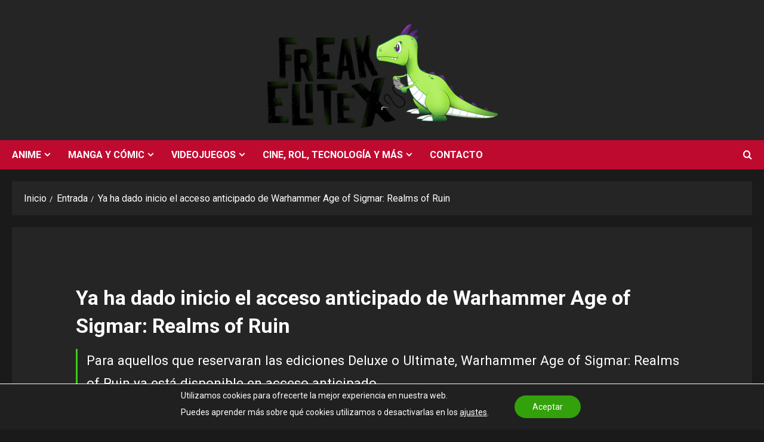

--- FILE ---
content_type: text/html; charset=utf-8
request_url: https://www.google.com/recaptcha/api2/aframe
body_size: 268
content:
<!DOCTYPE HTML><html><head><meta http-equiv="content-type" content="text/html; charset=UTF-8"></head><body><script nonce="xZgv3Wlx2NAC9xsXw0LHIg">/** Anti-fraud and anti-abuse applications only. See google.com/recaptcha */ try{var clients={'sodar':'https://pagead2.googlesyndication.com/pagead/sodar?'};window.addEventListener("message",function(a){try{if(a.source===window.parent){var b=JSON.parse(a.data);var c=clients[b['id']];if(c){var d=document.createElement('img');d.src=c+b['params']+'&rc='+(localStorage.getItem("rc::a")?sessionStorage.getItem("rc::b"):"");window.document.body.appendChild(d);sessionStorage.setItem("rc::e",parseInt(sessionStorage.getItem("rc::e")||0)+1);localStorage.setItem("rc::h",'1768574267175');}}}catch(b){}});window.parent.postMessage("_grecaptcha_ready", "*");}catch(b){}</script></body></html>